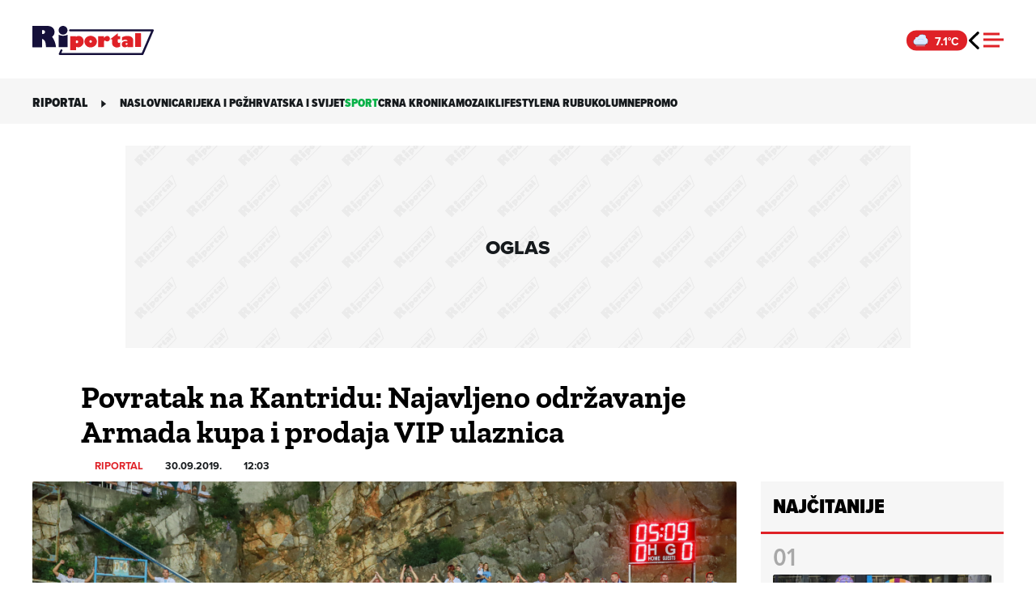

--- FILE ---
content_type: text/html; charset=UTF-8
request_url: https://riportal.net.hr/sport/povratak-na-kantridu-najavljeno-odrzavanje-armada-kupa-i-prodaja-vip-ulaznica/127504/
body_size: 15413
content:
<!DOCTYPE html>
<html lang="hr">

<head>
	<meta charset="UTF-8">
	<meta name="viewport" content="width=device-width, initial-scale=1">
	<meta name='robots' content='index, follow, max-image-preview:large, max-snippet:-1, max-video-preview:-1' />
	<link rel="preconnect" href="https://use.typekit.net" crossorigin />
	<link rel="preconnect" href="https://p.typekit.net" crossorigin />
	<link rel="preload" as="style" href="https://use.typekit.net/qgb7zwm.css" />
	<link rel="stylesheet" href="https://use.typekit.net/qgb7zwm.css" />
	<noscript>
		<link rel="stylesheet" href="https://use.typekit.net/qgb7zwm.css" />
	</noscript>
	
	<!-- This site is optimized with the Yoast SEO plugin v26.6 - https://yoast.com/wordpress/plugins/seo/ -->
	<title>Povratak na Kantridu: Najavljeno održavanje Armada kupa i prodaja VIP ulaznica | Riportal</title>
	<meta name="description" content="U sklopu Povratka na Kantridu ove će se godine održati i tradicionalni Armada kup Kup će se održati 12.10. u jutarnjim satima na pomoćnom igralištu na" />
	<link rel="canonical" href="https://riportal.net.hr/sport/povratak-na-kantridu-najavljeno-odrzavanje-armada-kupa-i-prodaja-vip-ulaznica/127504/" />
	<meta property="og:locale" content="hr_HR" />
	<meta property="og:type" content="article" />
	<meta property="og:title" content="Povratak na Kantridu: Najavljeno održavanje Armada kupa i prodaja VIP ulaznica | Riportal" />
	<meta property="og:description" content="U sklopu Povratka na Kantridu ove će se godine održati i tradicionalni Armada kup Kup će se održati 12.10. u jutarnjim satima na pomoćnom igralištu na" />
	<meta property="og:url" content="https://riportal.net.hr/sport/povratak-na-kantridu-najavljeno-odrzavanje-armada-kupa-i-prodaja-vip-ulaznica/127504/" />
	<meta property="og:site_name" content="Riportal" />
	<meta property="article:published_time" content="2019-09-30T11:03:09+00:00" />
	<meta property="article:modified_time" content="2019-09-30T12:02:13+00:00" />
	<meta property="og:image" content="https://d3khoh4ekfpdcq.cloudfront.net/wp-content/uploads/2019/09/Navijanje.jpg" />
	<meta property="og:image:width" content="2024" />
	<meta property="og:image:height" content="1349" />
	<meta property="og:image:type" content="image/jpeg" />
	<meta name="author" content="Riportal" />
	<meta name="twitter:card" content="summary_large_image" />
	<script type="application/ld+json" class="yoast-schema-graph">{"@context":"https://schema.org","@graph":[{"@type":"NewsArticle","@id":"https://riportal.net.hr/sport/povratak-na-kantridu-najavljeno-odrzavanje-armada-kupa-i-prodaja-vip-ulaznica/127504/#article","isPartOf":{"@id":"https://riportal.net.hr/sport/povratak-na-kantridu-najavljeno-odrzavanje-armada-kupa-i-prodaja-vip-ulaznica/127504/"},"author":{"name":"Riportal","@id":"https://riportal.net.hr/#/schema/person/e4f87d846c7f7f46f2e5c6efbcba590a"},"headline":"Povratak na Kantridu: Najavljeno održavanje Armada kupa i prodaja VIP ulaznica","datePublished":"2019-09-30T11:03:09+00:00","dateModified":"2019-09-30T12:02:13+00:00","mainEntityOfPage":{"@id":"https://riportal.net.hr/sport/povratak-na-kantridu-najavljeno-odrzavanje-armada-kupa-i-prodaja-vip-ulaznica/127504/"},"wordCount":110,"commentCount":0,"publisher":{"@id":"https://riportal.net.hr/#organization"},"image":{"@id":"https://riportal.net.hr/sport/povratak-na-kantridu-najavljeno-odrzavanje-armada-kupa-i-prodaja-vip-ulaznica/127504/#primaryimage"},"thumbnailUrl":"https://d3khoh4ekfpdcq.cloudfront.net/wp-content/uploads/2019/09/Navijanje.jpg","keywords":["Armada kup","povratak na kantridu","vip ulaznice"],"articleSection":["Sport"],"inLanguage":"hr","potentialAction":[{"@type":"CommentAction","name":"Comment","target":["https://riportal.net.hr/sport/povratak-na-kantridu-najavljeno-odrzavanje-armada-kupa-i-prodaja-vip-ulaznica/127504/#respond"]}]},{"@type":"WebPage","@id":"https://riportal.net.hr/sport/povratak-na-kantridu-najavljeno-odrzavanje-armada-kupa-i-prodaja-vip-ulaznica/127504/","url":"https://riportal.net.hr/sport/povratak-na-kantridu-najavljeno-odrzavanje-armada-kupa-i-prodaja-vip-ulaznica/127504/","name":"Povratak na Kantridu: Najavljeno održavanje Armada kupa i prodaja VIP ulaznica | Riportal","isPartOf":{"@id":"https://riportal.net.hr/#website"},"primaryImageOfPage":{"@id":"https://riportal.net.hr/sport/povratak-na-kantridu-najavljeno-odrzavanje-armada-kupa-i-prodaja-vip-ulaznica/127504/#primaryimage"},"image":{"@id":"https://riportal.net.hr/sport/povratak-na-kantridu-najavljeno-odrzavanje-armada-kupa-i-prodaja-vip-ulaznica/127504/#primaryimage"},"thumbnailUrl":"https://d3khoh4ekfpdcq.cloudfront.net/wp-content/uploads/2019/09/Navijanje.jpg","datePublished":"2019-09-30T11:03:09+00:00","dateModified":"2019-09-30T12:02:13+00:00","description":"U sklopu Povratka na Kantridu ove će se godine održati i tradicionalni Armada kup Kup će se održati 12.10. u jutarnjim satima na pomoćnom igralištu na","breadcrumb":{"@id":"https://riportal.net.hr/sport/povratak-na-kantridu-najavljeno-odrzavanje-armada-kupa-i-prodaja-vip-ulaznica/127504/#breadcrumb"},"inLanguage":"hr","potentialAction":[{"@type":"ReadAction","target":["https://riportal.net.hr/sport/povratak-na-kantridu-najavljeno-odrzavanje-armada-kupa-i-prodaja-vip-ulaznica/127504/"]}]},{"@type":"ImageObject","inLanguage":"hr","@id":"https://riportal.net.hr/sport/povratak-na-kantridu-najavljeno-odrzavanje-armada-kupa-i-prodaja-vip-ulaznica/127504/#primaryimage","url":"https://d3khoh4ekfpdcq.cloudfront.net/wp-content/uploads/2019/09/Navijanje.jpg","contentUrl":"https://d3khoh4ekfpdcq.cloudfront.net/wp-content/uploads/2019/09/Navijanje.jpg","width":2024,"height":1349},{"@type":"BreadcrumbList","@id":"https://riportal.net.hr/sport/povratak-na-kantridu-najavljeno-odrzavanje-armada-kupa-i-prodaja-vip-ulaznica/127504/#breadcrumb","itemListElement":[{"@type":"ListItem","position":1,"name":"Home","item":"https://riportal.net.hr/"},{"@type":"ListItem","position":2,"name":"Sport","item":"https://riportal.net.hr/kategorija/sport/"},{"@type":"ListItem","position":3,"name":"Povratak na Kantridu: Najavljeno održavanje Armada kupa i prodaja VIP ulaznica"}]},{"@type":"WebSite","@id":"https://riportal.net.hr/#website","url":"https://riportal.net.hr/","name":"Riportal","description":"Novosti iz Rijeke i okolice","publisher":{"@id":"https://riportal.net.hr/#organization"},"potentialAction":[{"@type":"SearchAction","target":{"@type":"EntryPoint","urlTemplate":"https://riportal.net.hr/?s={search_term_string}"},"query-input":{"@type":"PropertyValueSpecification","valueRequired":true,"valueName":"search_term_string"}}],"inLanguage":"hr"},{"@type":"Organization","@id":"https://riportal.net.hr/#organization","name":"Riportal","url":"https://riportal.net.hr/","logo":{"@type":"ImageObject","inLanguage":"hr","@id":"https://riportal.net.hr/#/schema/logo/image/","url":"https://d3khoh4ekfpdcq.cloudfront.net/wp-content/uploads/2022/05/riportal_logo.jpg","contentUrl":"https://d3khoh4ekfpdcq.cloudfront.net/wp-content/uploads/2022/05/riportal_logo.jpg","width":900,"height":900,"caption":"Riportal"},"image":{"@id":"https://riportal.net.hr/#/schema/logo/image/"}},{"@type":"Person","@id":"https://riportal.net.hr/#/schema/person/e4f87d846c7f7f46f2e5c6efbcba590a","name":"Riportal","image":{"@type":"ImageObject","inLanguage":"hr","@id":"https://riportal.net.hr/#/schema/person/image/","url":"https://secure.gravatar.com/avatar/6e10ea73ebccec9e9103498c3e4a66d138224e03b38b002e4288fd3f535b3bf2?s=96&d=mm&r=g","contentUrl":"https://secure.gravatar.com/avatar/6e10ea73ebccec9e9103498c3e4a66d138224e03b38b002e4288fd3f535b3bf2?s=96&d=mm&r=g","caption":"Riportal"},"url":"https://riportal.net.hr/autor/riportal/"}]}</script>
	<!-- / Yoast SEO plugin. -->


<link rel='dns-prefetch' href='//s-eu-1.pushpushgo.com' />
<link rel='dns-prefetch' href='//securepubads.g.doubleclick.net' />
<link rel="alternate" type="application/rss+xml" title="Riportal &raquo; Kanal" href="https://riportal.net.hr/feed/" />
<link rel="alternate" title="oEmbed (JSON)" type="application/json+oembed" href="https://riportal.net.hr/wp-json/oembed/1.0/embed?url=https%3A%2F%2Friportal.net.hr%2Fsport%2Fpovratak-na-kantridu-najavljeno-odrzavanje-armada-kupa-i-prodaja-vip-ulaznica%2F127504%2F" />
<link rel="alternate" title="oEmbed (XML)" type="text/xml+oembed" href="https://riportal.net.hr/wp-json/oembed/1.0/embed?url=https%3A%2F%2Friportal.net.hr%2Fsport%2Fpovratak-na-kantridu-najavljeno-odrzavanje-armada-kupa-i-prodaja-vip-ulaznica%2F127504%2F&#038;format=xml" />
<style id='wp-img-auto-sizes-contain-inline-css'>
img:is([sizes=auto i],[sizes^="auto," i]){contain-intrinsic-size:3000px 1500px}
/*# sourceURL=wp-img-auto-sizes-contain-inline-css */
</style>
<style id='wp-block-library-inline-css'>
:root{--wp-block-synced-color:#7a00df;--wp-block-synced-color--rgb:122,0,223;--wp-bound-block-color:var(--wp-block-synced-color);--wp-editor-canvas-background:#ddd;--wp-admin-theme-color:#007cba;--wp-admin-theme-color--rgb:0,124,186;--wp-admin-theme-color-darker-10:#006ba1;--wp-admin-theme-color-darker-10--rgb:0,107,160.5;--wp-admin-theme-color-darker-20:#005a87;--wp-admin-theme-color-darker-20--rgb:0,90,135;--wp-admin-border-width-focus:2px}@media (min-resolution:192dpi){:root{--wp-admin-border-width-focus:1.5px}}.wp-element-button{cursor:pointer}:root .has-very-light-gray-background-color{background-color:#eee}:root .has-very-dark-gray-background-color{background-color:#313131}:root .has-very-light-gray-color{color:#eee}:root .has-very-dark-gray-color{color:#313131}:root .has-vivid-green-cyan-to-vivid-cyan-blue-gradient-background{background:linear-gradient(135deg,#00d084,#0693e3)}:root .has-purple-crush-gradient-background{background:linear-gradient(135deg,#34e2e4,#4721fb 50%,#ab1dfe)}:root .has-hazy-dawn-gradient-background{background:linear-gradient(135deg,#faaca8,#dad0ec)}:root .has-subdued-olive-gradient-background{background:linear-gradient(135deg,#fafae1,#67a671)}:root .has-atomic-cream-gradient-background{background:linear-gradient(135deg,#fdd79a,#004a59)}:root .has-nightshade-gradient-background{background:linear-gradient(135deg,#330968,#31cdcf)}:root .has-midnight-gradient-background{background:linear-gradient(135deg,#020381,#2874fc)}:root{--wp--preset--font-size--normal:16px;--wp--preset--font-size--huge:42px}.has-regular-font-size{font-size:1em}.has-larger-font-size{font-size:2.625em}.has-normal-font-size{font-size:var(--wp--preset--font-size--normal)}.has-huge-font-size{font-size:var(--wp--preset--font-size--huge)}.has-text-align-center{text-align:center}.has-text-align-left{text-align:left}.has-text-align-right{text-align:right}.has-fit-text{white-space:nowrap!important}#end-resizable-editor-section{display:none}.aligncenter{clear:both}.items-justified-left{justify-content:flex-start}.items-justified-center{justify-content:center}.items-justified-right{justify-content:flex-end}.items-justified-space-between{justify-content:space-between}.screen-reader-text{border:0;clip-path:inset(50%);height:1px;margin:-1px;overflow:hidden;padding:0;position:absolute;width:1px;word-wrap:normal!important}.screen-reader-text:focus{background-color:#ddd;clip-path:none;color:#444;display:block;font-size:1em;height:auto;left:5px;line-height:normal;padding:15px 23px 14px;text-decoration:none;top:5px;width:auto;z-index:100000}html :where(.has-border-color){border-style:solid}html :where([style*=border-top-color]){border-top-style:solid}html :where([style*=border-right-color]){border-right-style:solid}html :where([style*=border-bottom-color]){border-bottom-style:solid}html :where([style*=border-left-color]){border-left-style:solid}html :where([style*=border-width]){border-style:solid}html :where([style*=border-top-width]){border-top-style:solid}html :where([style*=border-right-width]){border-right-style:solid}html :where([style*=border-bottom-width]){border-bottom-style:solid}html :where([style*=border-left-width]){border-left-style:solid}html :where(img[class*=wp-image-]){height:auto;max-width:100%}:where(figure){margin:0 0 1em}html :where(.is-position-sticky){--wp-admin--admin-bar--position-offset:var(--wp-admin--admin-bar--height,0px)}@media screen and (max-width:600px){html :where(.is-position-sticky){--wp-admin--admin-bar--position-offset:0px}}

/*# sourceURL=wp-block-library-inline-css */
</style>
<link rel="stylesheet" href="https://d3khoh4ekfpdcq.cloudfront.net/wp-content/cache/minify/a84ae.css?x14366" media="all" />

<script src="https://d3khoh4ekfpdcq.cloudfront.net/wp-content/cache/minify/0f2c5.js?x14366"></script>

<script charset="UTF-8" async src="https://s-eu-1.pushpushgo.com/js/6718f4114ed53fc42997a58d.js"></script>
<script async src="https://securepubads.g.doubleclick.net/tag/js/gpt.js" id="gpt-js"></script>
<script src="https://d3khoh4ekfpdcq.cloudfront.net/wp-content/cache/minify/56cdc.js?x14366"></script>

<script src="https://d3khoh4ekfpdcq.cloudfront.net/wp-content/themes/ri-portal/js/weather-widget.js?x14366&amp;ver=1758684061" id="weather-widget-js"></script>
<link rel="https://api.w.org/" href="https://riportal.net.hr/wp-json/" /><link rel="alternate" title="JSON" type="application/json" href="https://riportal.net.hr/wp-json/wp/v2/posts/127504" /><link rel='shortlink' href='https://riportal.net.hr/?p=127504' />
<link rel="preload" importance="high" href="https://d3khoh4ekfpdcq.cloudfront.net/wp-content/uploads/2019/09/Navijanje.jpg" as="image" type="image/jpeg" />
        <script>
            (function(u, p, s, c, r) {
                u[r] = u[r] || function(p) {
                    (u[r].q = u[r].q || []).push(p)
                }, u[r].ls = 1 * new Date();
                var a = p.createElement(s),
                    m = p.getElementsByTagName(s)[0];
                a.defer = true;
                a.src = c;
                m.parentNode.insertBefore(a, m)
            })(window, document, 'script', '//files.upscore.com/async/upScore.js', 'upScore');
    
            var upscore_data = {"config":{"domain":"riportal.net.hr","article":".article-content","track_positions":false},"data":{"section":"Sport","object_id":127504,"pubdate":"2019-09-30T12:03:09+0200","author":"Riportal","object_type":"article","custom_source":"","custom_sponsored":"","custom_app":0}};
            upScore(upscore_data);
        </script>
         <!-- Ad Manager --> <script> window.googletag = window.googletag || { cmd: [] }; const inarticleQueue = new Map(); const adObserver = new MutationObserver(() => { for (const [adId, config] of inarticleQueue.entries()) { const el = document.getElementById(adId); if (el) { clearTimeout(config.timeoutId); inarticleQueue.delete(adId); config.callback(); } } if (inarticleQueue.size === 0) { adObserver.disconnect(); } }); function observeForAdDiv(adId, callback, timeoutMs = 5000) { if (document.getElementById(adId)) { callback(); return; } if (inarticleQueue.has(adId)) return; const timeoutId = setTimeout(() => { inarticleQueue.delete(adId); console.warn(`Ad div ${adId} not found within timeout`); if (inarticleQueue.size === 0) { adObserver.disconnect(); } }, timeoutMs); inarticleQueue.set(adId, { callback, timeoutId }); if (document.body && inarticleQueue.size === 1) { adObserver.observe(document.body, { childList: true, subtree: true }); } else if (!document.body) { document.addEventListener('DOMContentLoaded', () => { adObserver.observe(document.body, { childList: true, subtree: true }); }); } } googletag.cmd.push(function () { googletag.pubads().collapseEmptyDivs(); interstitialSlot = googletag.defineOutOfPageSlot('/21783803/ri_interstitial', googletag.enums.OutOfPageFormat.INTERSTITIAL); googletag.defineOutOfPageSlot('/21783803/ri_homepage_floater_desktop', "div-gpt-ad-1673031155313-0").addService(googletag.pubads()); anchorSlot = googletag.defineOutOfPageSlot('/21783803/riportal_anchor_desktop', googletag.enums.OutOfPageFormat.BOTTOM_ANCHOR); googletag.defineSlot('/21783803/ri_billboard_article_desktop_top', [[970, 250], [1024, 250]], "div-gpt-ad-1645699296135-0").setCollapseEmptyDiv(true).addService(googletag.pubads()); googletag.defineSlot('/21783803/ri_billboard_article_desktop_top_2', [[970, 250], [1024, 250]], "div-gpt-ad-1747913187630-0").setCollapseEmptyDiv(true).addService(googletag.pubads()); observeForAdDiv("div-gpt-ad-1645699840032-0", function() { const slot = googletag.defineSlot('/21783803/ri_inarticle_desktop_1', [[336, 280],[700, 250], [580, 400], [660, 350], [670, 350], [300, 250], [670, 300]], "div-gpt-ad-1645699840032-0"); slot.setCollapseEmptyDiv(true).addService(googletag.pubads()); }); observeForAdDiv("div-gpt-ad-1645699903930-0", function() { const slot = googletag.defineSlot('/21783803/ri_inarticle_desktop_2', [[670, 300], [670, 350], [336, 280], [580, 400], [300, 250], [660, 350]], "div-gpt-ad-1645699903930-0"); slot.setCollapseEmptyDiv(true).addService(googletag.pubads()); }); observeForAdDiv("div-gpt-ad-1645699951870-0", function() { const slot = googletag.defineSlot('/21783803/ri_inarticle_desktop_3', [[336, 280], [580, 400], [660, 350], [670, 350], [300, 250], [670, 300]], "div-gpt-ad-1645699951870-0"); slot.setCollapseEmptyDiv(true).addService(googletag.pubads()); }); observeForAdDiv("div-gpt-ad-1645699951871-0", function() { const slot = googletag.defineSlot('/21783803/ri_inarticle_desktop_4', [[336, 280], [580, 400], [660, 350], [670, 350], [300, 250], [670, 300]], "div-gpt-ad-1645699951871-0"); slot.setCollapseEmptyDiv(true).addService(googletag.pubads()); }); googletag.defineSlot('/21783803/ri_halfpage_article_desktop_1', [[300, 250], [300, 600]], "div-gpt-ad-1646043834542-0").setCollapseEmptyDiv(true).addService(googletag.pubads()); googletag.defineSlot('/21783803/ri_halfpage_article_desktop_2', [[300, 600], [300, 250]], "div-gpt-ad-1646043881836-0").setCollapseEmptyDiv(true).addService(googletag.pubads()); googletag.defineSlot('/21783803/riportal_inphoto_desktop', [[320, 50], [300, 170], [320, 100], [300, 50], [300, 100]], "1698239990345-0").setCollapseEmptyDiv(true).addService(googletag.pubads()); if (typeof anchorSlot !== 'undefined' && anchorSlot) { anchorSlot.addService(googletag.pubads()); } if (typeof interstitialSlot !== 'undefined' && interstitialSlot) { interstitialSlot.addService(googletag.pubads()); } googletag.pubads().enableSingleRequest(); googletag.enableServices(); }); </script> <!-- End Ad Manager --> <meta name="theme-color" content="#df2127"><link rel="apple-touch-icon" sizes="180x180" href="https://d3khoh4ekfpdcq.cloudfront.net/wp-content/themes/ri-portal/favicon/apple-touch-icon.png?v=3" /><link rel="icon" type="image/png" sizes="16x16" href="https://d3khoh4ekfpdcq.cloudfront.net/wp-content/themes/ri-portal/favicon/favicon-16x16.png?v=3" /><link rel="icon" type="image/png" sizes="32x32" href="https://d3khoh4ekfpdcq.cloudfront.net/wp-content/themes/ri-portal/favicon/favicon-32x32.png?v=3" /><link rel="manifest" href="https://riportal.net.hr/site.webmanifest" /><link rel="icon" type="image/x-icon" href="https://d3khoh4ekfpdcq.cloudfront.net/wp-content/themes/ri-portal/favicon/favicon.ico?v=2"><link rel="shortcut icon" href="https://d3khoh4ekfpdcq.cloudfront.net/wp-content/themes/ri-portal/favicon/favicon.ico?v=2"><link rel="icon" href="https://d3khoh4ekfpdcq.cloudfront.net/wp-content/uploads/2023/02/cropped-android-chrome-512x512-1-32x32.png" sizes="32x32" />
<link rel="icon" href="https://d3khoh4ekfpdcq.cloudfront.net/wp-content/uploads/2023/02/cropped-android-chrome-512x512-1-192x192.png" sizes="192x192" />
<link rel="apple-touch-icon" href="https://d3khoh4ekfpdcq.cloudfront.net/wp-content/uploads/2023/02/cropped-android-chrome-512x512-1-180x180.png" />
<meta name="msapplication-TileImage" content="https://d3khoh4ekfpdcq.cloudfront.net/wp-content/uploads/2023/02/cropped-android-chrome-512x512-1-270x270.png" />
</head>

<body class="wp-singular post-template-default single single-post postid-127504 single-format-standard wp-theme-ri-portal post-povratak-na-kantridu-najavljeno-odrzavanje-armada-kupa-i-prodaja-vip-ulaznica sport">
	        <!-- Google Tag Manager (noscript) -->
        <noscript><iframe src="https://www.googletagmanager.com/ns.html?id=GTM-5R94LVV" height="0" width="0" style="display:none;visibility:hidden"></iframe></noscript>
        <!-- End Google Tag Manager (noscript) -->
            <div id="fb-root"></div>
        <script async defer crossorigin="anonymous" src="https://connect.facebook.net/hr_HR/sdk.js#xfbml=1&version=v15.0&appId=1660910834249225&autoLogAppEvents=1" nonce="HFRYH9QF"></script>
            <!--    {{Riportal dotmetrics}}   -->
<script type="text/javascript" data-vendor="dotmetrics-tde3FmPf">
/* <![CDATA[ */
(function() {
  window.dm=window.dm||{AjaxData:[]};
  window.dm.AjaxEvent=function(et,d,ssid,ad){
    dm.AjaxData.push({et:et,d:d,ssid:ssid,ad:ad});
    if(typeof window.DotMetricsObj != 'undefined') {DotMetricsObj.onAjaxDataUpdate();}
  };
  var d=document,
  h=d.getElementsByTagName('head')[0],
  s=d.createElement('script');
  s.type='text/javascript';
  s.async=true;
  s.src='https://script.dotmetrics.net/door.js?id=15862';
  h.appendChild(s);
}());
/* ]]> */
</script>
	<a class="skip-link screen-reader-text" href="#content">Skip to content</a>
	<header id="page-header">
		<div class="header-wrapper ">
			<div class="reading-meter"><div class="progress"><div class="progress-bar" id="ribar"></div></div>  </div>
			<div class="header-container">
			<div class="header-center">
				<a class="riportal-logo" aria-label="Riportal" href="https://riportal.net.hr/"></a>
			</div>
			<div class="header-right">
				<div class="weather-widget">
  <div class="weather-icon"></div>
  <span class="weather-temp"></span>
</div>
			<a class="previous-page" href="javascript:history.go(-1)"></a>				<div class="mobile-nav-button">
					<div class="mobile-nav-button__line"></div>
					<div class="mobile-nav-button__line"></div>
					<div class="mobile-nav-button__line"></div>
				</div>
			</div>
		</div>
	</div>
	<nav class="hamburger-menu">
	<div class="hamburger-menu-container">
		<div class="menu-navigation">
			<ul id="menu-main-menu" class="menu list--a level-1"><li id="menu-item-296711" class="menu-item menu-item-type-post_type menu-item-object-page menu-item-home menu-item-296711"><a href="https://riportal.net.hr/">Naslovnica</a></li>
<li id="menu-item-307406" class="rijeka menu-item menu-item-type-post_type menu-item-object-page menu-item-has-children menu-item-307406"><a href="https://riportal.net.hr/rijeka/">Rijeka i PGŽ</a>
<ul class="sub-menu">
	<li id="menu-item-369874" class="menu-item menu-item-type-custom menu-item-object-custom menu-item-369874"><a href="https://riportal.net.hr/rijeka/grad-rijeka/">Grad Rijeka</a></li>
	<li id="menu-item-369882" class="menu-item menu-item-type-custom menu-item-object-custom menu-item-369882"><a href="https://riportal.net.hr/rijeka/cavle/">Čavle</a></li>
	<li id="menu-item-369891" class="menu-item menu-item-type-custom menu-item-object-custom menu-item-369891"><a href="https://riportal.net.hr/rijeka/opatija/">Opatija</a></li>
	<li id="menu-item-369909" class="menu-item menu-item-type-custom menu-item-object-custom menu-item-369909"><a href="https://riportal.net.hr/rijeka/kastav/">Kastav</a></li>
	<li id="menu-item-369910" class="menu-item menu-item-type-custom menu-item-object-custom menu-item-369910"><a href="https://riportal.net.hr/rijeka/matulji/">Matulji</a></li>
	<li id="menu-item-369917" class="menu-item menu-item-type-custom menu-item-object-custom menu-item-369917"><a href="https://riportal.net.hr/rijeka/kostrena/">Kostrena</a></li>
	<li id="menu-item-369921" class="menu-item menu-item-type-custom menu-item-object-custom menu-item-369921"><a href="https://riportal.net.hr/rijeka/viskovo/">Viškovo</a></li>
	<li id="menu-item-443697" class="menu-item menu-item-type-post_type menu-item-object-page menu-item-443697"><a href="https://riportal.net.hr/rijeka/primorsko-goranska-zupanija/">Primorsko-goranska županija</a></li>
	<li id="menu-item-443781" class="menu-item menu-item-type-post_type menu-item-object-page menu-item-443781"><a href="https://riportal.net.hr/rijeka/grad-krk/">Grad Krk</a></li>
</ul>
</li>
<li id="menu-item-297578" class="menu-item menu-item-type-post_type menu-item-object-page menu-item-297578"><a href="https://riportal.net.hr/vijesti/">Hrvatska i svijet</a></li>
<li id="menu-item-307401" class="sport menu-item menu-item-type-post_type menu-item-object-page menu-item-307401 active"><a href="https://riportal.net.hr/sport/">Sport</a></li>
<li id="menu-item-307393" class="menu-item menu-item-type-post_type menu-item-object-page menu-item-307393"><a href="https://riportal.net.hr/crna-kronika/">Crna kronika</a></li>
<li id="menu-item-307420" class="menu-item menu-item-type-post_type menu-item-object-page menu-item-307420"><a href="https://riportal.net.hr/mozaik/">Mozaik</a></li>
<li id="menu-item-307426" class="lifestyle menu-item menu-item-type-post_type menu-item-object-page menu-item-has-children menu-item-307426"><a href="https://riportal.net.hr/lifestyle/">Lifestyle</a>
<ul class="sub-menu">
	<li id="menu-item-1707" class="menu-item menu-item-type-taxonomy menu-item-object-category menu-item-1707"><a href="https://riportal.net.hr/kategorija/fitcorner/">Fitness kutak</a></li>
	<li id="menu-item-1724" class="menu-item menu-item-type-taxonomy menu-item-object-category menu-item-1724"><a href="https://riportal.net.hr/kategorija/lifestyle/gastro/">Gastro</a></li>
	<li id="menu-item-1726" class="menu-item menu-item-type-taxonomy menu-item-object-category menu-item-1726"><a href="https://riportal.net.hr/kategorija/lifestyle/zdravlje/">Zdravlje</a></li>
	<li id="menu-item-1725" class="menu-item menu-item-type-taxonomy menu-item-object-category menu-item-1725"><a href="https://riportal.net.hr/kategorija/lifestyle/savjeti/">Savjeti</a></li>
</ul>
</li>
<li id="menu-item-307435" class="menu-item menu-item-type-post_type menu-item-object-page menu-item-307435"><a href="https://riportal.net.hr/na-rubu/">Na rubu</a></li>
<li id="menu-item-395764" class="menu-item menu-item-type-post_type menu-item-object-page menu-item-395764"><a href="https://riportal.net.hr/kolumne/">Kolumne</a></li>
<li id="menu-item-492331" class="menu-item menu-item-type-taxonomy menu-item-object-category menu-item-492331"><a href="https://riportal.net.hr/kategorija/promo/">Promo</a></li>
</ul>			<div class="social-network"><span class="facebook"><a href="https://www.facebook.com/riportal.hr/"></a></span><span class="instagram"><a href="https://www.instagram.com/riportal_hr/"></a></span></div>
			<ul id="menu-service-menu" class="menu list--b level-2"><li id="menu-item-479911" class="menu-item menu-item-type-custom menu-item-object-custom menu-item-479911"><a href="https://net.hr/info/politika-kolacica">Kolačići</a></li>
<li id="menu-item-436472" class="menu-item menu-item-type-custom menu-item-object-custom menu-item-436472"><a href="javascript:Didomi.preferences.show();">Postavke kolačića</a></li>
<li id="menu-item-523306" class="menu-item menu-item-type-custom menu-item-object-custom menu-item-523306"><a href="https://net.hr/info/pravila-privatnosti-f1703b3d-5365-11f0-be08-9600040c8f8e">Pravila privatnosti</a></li>
<li id="menu-item-286622" class="menu-item menu-item-type-post_type menu-item-object-page menu-item-286622"><a href="https://riportal.net.hr/servisne-informacije/">Servisne informacije</a></li>
<li id="menu-item-286618" class="menu-item menu-item-type-post_type menu-item-object-page menu-item-286618"><a href="https://riportal.net.hr/uvjeti-koristenja/">Uvjeti korištenja</a></li>
<li id="menu-item-286604" class="menu-item menu-item-type-post_type menu-item-object-page menu-item-286604"><a href="https://riportal.net.hr/posalji-vijest/">Pošalji vijest</a></li>
<li id="menu-item-429933" class="menu-item menu-item-type-post_type menu-item-object-page menu-item-429933"><a href="https://riportal.net.hr/impressum/">Kontakt</a></li>
</ul>			<div class="search-menu"><form method="get" id="search-form-696c9a0211728" class="search-form" action="https://riportal.net.hr/">
<span class="search-loading"></span>
    <input type="text" value="" class="search-input" name="s" placeholder="Upišite traženu riječ" autocomplete="on" />
    <button type="submit" class="btn btn-primary">Traži</button>
</form></div>
		</div>
	</div>
</nav>	<div class="search-wrapper">
    <div class="search-container" class="search-window">
        <form method="get" id="search-form-696c9a0211745" class="search-form" action="https://riportal.net.hr/">
<span class="search-loading"></span>
    <input type="text" value="" class="search-input" name="s" placeholder="Upišite traženu riječ" autocomplete="on" />
    <button type="submit" class="btn btn-primary">Traži</button>
</form>    </div>
</div></header>
	<div class="submmenu-wrapper">
		<div class="submenu-container">
			<div class="submenu-left"><div class="page-title">RIportal</div></div>
			<div class="submenu-right">
				<div class="right-nav"><svg width="10" height="10" xmlns="http://www.w3.org/2000/svg" viewBox="0 0 7.5 12.1" style="enable-background:new 0 0 7.5 12.1" xml:space="preserve">
						<path d="M7.5 6.5.4 12.1V.8l7.1 5.7z" />
					</svg></div>
				<ul id="menu-main-menu-1" class="menu list--c"><li class="menu-item menu-item-type-post_type menu-item-object-page menu-item-home menu-item-296711"><a href="https://riportal.net.hr/">Naslovnica</a></li>
<li class="rijeka menu-item menu-item-type-post_type menu-item-object-page menu-item-307406"><a href="https://riportal.net.hr/rijeka/">Rijeka i PGŽ</a></li>
<li class="menu-item menu-item-type-post_type menu-item-object-page menu-item-297578"><a href="https://riportal.net.hr/vijesti/">Hrvatska i svijet</a></li>
<li class="sport menu-item menu-item-type-post_type menu-item-object-page menu-item-307401 active"><a href="https://riportal.net.hr/sport/">Sport</a></li>
<li class="menu-item menu-item-type-post_type menu-item-object-page menu-item-307393"><a href="https://riportal.net.hr/crna-kronika/">Crna kronika</a></li>
<li class="menu-item menu-item-type-post_type menu-item-object-page menu-item-307420"><a href="https://riportal.net.hr/mozaik/">Mozaik</a></li>
<li class="lifestyle menu-item menu-item-type-post_type menu-item-object-page menu-item-307426"><a href="https://riportal.net.hr/lifestyle/">Lifestyle</a></li>
<li class="menu-item menu-item-type-post_type menu-item-object-page menu-item-307435"><a href="https://riportal.net.hr/na-rubu/">Na rubu</a></li>
<li class="menu-item menu-item-type-post_type menu-item-object-page menu-item-395764"><a href="https://riportal.net.hr/kolumne/">Kolumne</a></li>
<li class="menu-item menu-item-type-taxonomy menu-item-object-category menu-item-492331"><a href="https://riportal.net.hr/kategorija/promo/">Promo</a></li>
</ul>			</div>
		</div>
	</div>
    <main>
        <section class="layout withmenu">

                        		<section class="container banner-widget ">
			
    <div class="responsive-ad-container-a662bd8823d93dbaaad2b1f1f71a30c5 desktop-unit">
        <div id="div-gpt-ad-1645699296135-0" class="div-gpt">
                <script>
                googletag.cmd.push(function() {
                    googletag.display('div-gpt-ad-1645699296135-0');
                });
            </script>
        </div>
        <div class="fallback-wrapper">
            <div class="placeholder_container"><div class="posalji-pricu-teaser"><div class="posalji-pricu-teaser--title"><span>Oglas</span></div></div></div>        </div>
    </div>
		</section>
		                    <div class="article-title-container">
                    
                                            <h1>Povratak na Kantridu: Najavljeno održavanje Armada kupa i prodaja VIP ulaznica</h1>
                    
                    <div class="article-meta">
    <div class="editor"><span><svg xmlns="http://www.w3.org/2000/svg" xml:space="preserve" style="enable-background:new 0 0 640 512" viewBox="0 0 640 512"><path d="M224 256c70.7 0 128-57.3 128-128S294.7 0 224 0 96 57.3 96 128s57.3 128 128 128zm-45.7 48C79.8 304 0 383.8 0 482.3 0 498.7 13.3 512 29.7 512h293.1c-3.1-8.8-3.7-18.4-1.4-27.8l15-60.1c2.8-11.3 8.6-21.5 16.8-29.7l40.3-40.3c-32.1-31-75.7-50.1-123.9-50.1h-91.3zm435.5-68.3c-15.6-15.6-40.9-15.6-56.6 0l-29.4 29.4 71 71 29.4-29.4c15.6-15.6 15.6-40.9 0-56.6l-14.4-14.4zM375.9 417c-4.1 4.1-7 9.2-8.4 14.9l-15 60.1c-1.4 5.5.2 11.2 4.2 15.2s9.7 5.6 15.2 4.2l60.1-15c5.6-1.4 10.8-4.3 14.9-8.4l129.2-129.3-71-71L375.9 417z" class="meta-icon"/></svg></span><a href="https://riportal.net.hr/autor/riportal/" title="Objave od: Riportal" rel="author">Riportal</a></div>
    <div class="column-date"><span><svg xmlns="http://www.w3.org/2000/svg" xml:space="preserve" style="enable-background:new 0 0 448 512" viewBox="0 0 448 512"><path d="M96 32v32H48C21.5 64 0 85.5 0 112v48h448v-48c0-26.5-21.5-48-48-48h-48V32c0-17.7-14.3-32-32-32s-32 14.3-32 32v32H160V32c0-17.7-14.3-32-32-32S96 14.3 96 32zm352 160H0v272c0 26.5 21.5 48 48 48h352c26.5 0 48-21.5 48-48V192z" class="meta-icon"/></svg></span>30.09.2019.</div>
    <div class="column-time"><span><svg xmlns="http://www.w3.org/2000/svg" xml:space="preserve" style="enable-background:new 0 0 512 512" viewBox="0 0 512 512"><path d="M256 512C114.6 512 0 397.4 0 256S114.6 0 256 0s256 114.6 256 256-114.6 256-256 256zm-24-392v136c0 8 4 15.5 10.7 20l96 64c11 7.4 25.9 4.4 33.3-6.7s4.4-25.9-6.7-33.3L280 243.2V120c0-13.3-10.7-24-24-24s-24 10.7-24 24z" class="meta-icon"/></svg></span>12:03</div>
    </div>                </div>
            
            <div class="article">
                <div class="article-content">
                    <div class="media-container">
                                                        <div class="image-holder">
                                    <div class="featured">
                                        <div class="responsive-ad-container-inphoto" id="ad-container">
  <button class="close-ad-btn" aria-label="Zatvori oglas">&times;</button>

  <div id="1698239990345-0">
      <script>
      googletag.cmd.push(function () {
        googletag.display('1698239990345-0');
      });
    </script>
  </div>
</div>

<script>
  const container = document.getElementById('ad-container');
  const adSlot = document.getElementById('1698239990345-0');
  const closeBtn = container.querySelector('.close-ad-btn');

  closeBtn.addEventListener('click', () => {
    container.style.display = 'none';
  });

  const interval = setInterval(() => {
    const iframe = adSlot.querySelector('iframe');

    if (iframe) {
      closeBtn.style.display = 'block';
      clearInterval(interval);
    }
  }, 200);

  setTimeout(() => {
    clearInterval(interval);
  }, 10000);
</script>                                        <picture><source media="(max-width: 1023px)" srcset="https://d3khoh4ekfpdcq.cloudfront.net/wp-content/uploads/2019/09/Navijanje.jpg" type="image/jpeg"><source media="(min-width: 1024px)" srcset="https://d3khoh4ekfpdcq.cloudfront.net/wp-content/uploads/2019/09/Navijanje.jpg" type="image/jpeg"><img src="https://d3khoh4ekfpdcq.cloudfront.net/wp-content/uploads/2019/09/Navijanje.jpg" alt="© Ivor Mažar" title="© Ivor Mažar" width="1044" height="696" loading="eager" decoding="async" data-fallback="https://d3khoh4ekfpdcq.cloudfront.net/wp-content/themes/ri-portal/images/default-image-placeholder.jpg"></picture>                                    </div>
                                                                    </div>
                                                </div>

                    <div class="share-container">
<div class="share-buttons">
<div class="facebook"><a href="https://www.facebook.com/sharer.php?u=https%3A%2F%2Friportal.net.hr%2Fsport%2Fpovratak-na-kantridu-najavljeno-odrzavanje-armada-kupa-i-prodaja-vip-ulaznica%2F127504%2F" onclick="window.open(this.href,'Facebook','width=600,height=300,left='+(screen.availWidth/2-300)+',top='+(screen.availHeight/2-150)+'');return false;" aria-label="Podijeli na Facebook" rel="noopener"></a></div>
  <div class="twitter"><a target="_blank" rel="noopener" href="https://twitter.com/intent/tweet?text=Trenutno%20%C4%8Ditam%20Povratak%20na%20Kantridu%3A%20Najavljeno%20odr%C5%BEavanje%20Armada%20kupa%20i%20prodaja%20VIP%20ulaznica&#038;url=https%3A%2F%2Friportal.net.hr%2Fsport%2Fpovratak-na-kantridu-najavljeno-odrzavanje-armada-kupa-i-prodaja-vip-ulaznica%2F127504%2F" title="Podijeli na X"></a></div>
  <div class="viber"><a href="viber://forward?text=Povratak%20na%20Kantridu%3A%20Najavljeno%20odr%C5%BEavanje%20Armada%20kupa%20i%20prodaja%20VIP%20ulaznica%20-%20https%3A%2F%2Friportal.net.hr%2Fsport%2Fpovratak-na-kantridu-najavljeno-odrzavanje-armada-kupa-i-prodaja-vip-ulaznica%2F127504%2F" aria-label="Viber"></a></div>
  <div class="whatsapp"><a href="whatsapp://send?text=Povratak%20na%20Kantridu%3A%20Najavljeno%20odr%C5%BEavanje%20Armada%20kupa%20i%20prodaja%20VIP%20ulaznica%20-%20https%3A%2F%2Friportal.net.hr%2Fsport%2Fpovratak-na-kantridu-najavljeno-odrzavanje-armada-kupa-i-prodaja-vip-ulaznica%2F127504%2F" data-action="share/whatsapp/share" aria-label="Whatsapp"></a></div>
  <div class="toemail"><a href="mailto:?subject=Pogledaj%20ovo%21%20Riportal&#038;body=Povratak%20na%20Kantridu%3A%20Najavljeno%20odr%C5%BEavanje%20Armada%20kupa%20i%20prodaja%20VIP%20ulaznica%0D%0Ahttps%3A%2F%2Friportal.net.hr%2Fsport%2Fpovratak-na-kantridu-najavljeno-odrzavanje-armada-kupa-i-prodaja-vip-ulaznica%2F127504%2F" title="Pošalji prijatelju" aria-label="Email"></a></div>
  <div class="copy-url"><a href="#" title="Kopiraj link" aria-label="Kopiraj link" role="button">Kopiraj link</a><span class="notification-bubble">Link je kopiran!</span></div>
</div></div>
                    <div class="content-entry">
                        <p><em><strong>U sklopu Povratka na Kantridu ove će se godine održati i tradicionalni Armada kup</strong></em></p>
<p>Kup će se održati 12.10. u jutarnjim satima na pomoćnom igralištu na Kantridi.</p>
<p>Nakon rasprodanih D i F tribina u prodaju su puštene i ulaznice za Vip lože po cijeni od 400 kn, a uz ulaznicu, osiguran je i parking uz stadion, navijačka majica te catering.</p>
<p>Prihod od prodaje Vip ulaznica namijenjen je za humanitarne svrhe i to Društvu za dječju kirurgiju Kantrida.</p>
<p>Ulaznice je moguće kupiti putem sustava <strong>mojekarte.hr</strong> i u <strong>Dallas music shop</strong>u.</p>
                            <div class="post-tags">                                <div><a href="https://riportal.net.hr/tag/armada-kup/">Armada kup</a></div>
                                                            <div><a href="https://riportal.net.hr/tag/povratak-na-kantridu/">povratak na kantridu</a></div>
                                                            <div><a href="https://riportal.net.hr/tag/vip-ulaznice/">vip ulaznice</a></div>
                            </div>
                        
                        <div class="share-meta-container"><div class="article-meta">
    <div class="editor"><span><svg xmlns="http://www.w3.org/2000/svg" xml:space="preserve" style="enable-background:new 0 0 640 512" viewBox="0 0 640 512"><path d="M224 256c70.7 0 128-57.3 128-128S294.7 0 224 0 96 57.3 96 128s57.3 128 128 128zm-45.7 48C79.8 304 0 383.8 0 482.3 0 498.7 13.3 512 29.7 512h293.1c-3.1-8.8-3.7-18.4-1.4-27.8l15-60.1c2.8-11.3 8.6-21.5 16.8-29.7l40.3-40.3c-32.1-31-75.7-50.1-123.9-50.1h-91.3zm435.5-68.3c-15.6-15.6-40.9-15.6-56.6 0l-29.4 29.4 71 71 29.4-29.4c15.6-15.6 15.6-40.9 0-56.6l-14.4-14.4zM375.9 417c-4.1 4.1-7 9.2-8.4 14.9l-15 60.1c-1.4 5.5.2 11.2 4.2 15.2s9.7 5.6 15.2 4.2l60.1-15c5.6-1.4 10.8-4.3 14.9-8.4l129.2-129.3-71-71L375.9 417z" class="meta-icon"/></svg></span><a href="https://riportal.net.hr/autor/riportal/" title="Objave od: Riportal" rel="author">Riportal</a></div>
    <div class="column-date"><span><svg xmlns="http://www.w3.org/2000/svg" xml:space="preserve" style="enable-background:new 0 0 448 512" viewBox="0 0 448 512"><path d="M96 32v32H48C21.5 64 0 85.5 0 112v48h448v-48c0-26.5-21.5-48-48-48h-48V32c0-17.7-14.3-32-32-32s-32 14.3-32 32v32H160V32c0-17.7-14.3-32-32-32S96 14.3 96 32zm352 160H0v272c0 26.5 21.5 48 48 48h352c26.5 0 48-21.5 48-48V192z" class="meta-icon"/></svg></span>30.09.2019.</div>
    <div class="column-time"><span><svg xmlns="http://www.w3.org/2000/svg" xml:space="preserve" style="enable-background:new 0 0 512 512" viewBox="0 0 512 512"><path d="M256 512C114.6 512 0 397.4 0 256S114.6 0 256 0s256 114.6 256 256-114.6 256-256 256zm-24-392v136c0 8 4 15.5 10.7 20l96 64c11 7.4 25.9 4.4 33.3-6.7s4.4-25.9-6.7-33.3L280 243.2V120c0-13.3-10.7-24-24-24s-24 10.7-24 24z" class="meta-icon"/></svg></span>12:03</div>
    </div> 
<div class="share-buttons">
<div class="facebook"><a href="https://www.facebook.com/sharer.php?u=https%3A%2F%2Friportal.net.hr%2Fsport%2Fpovratak-na-kantridu-najavljeno-odrzavanje-armada-kupa-i-prodaja-vip-ulaznica%2F127504%2F" onclick="window.open(this.href,'Facebook','width=600,height=300,left='+(screen.availWidth/2-300)+',top='+(screen.availHeight/2-150)+'');return false;" aria-label="Podijeli na Facebook" rel="noopener"></a></div>
  <div class="twitter"><a target="_blank" rel="noopener" href="https://twitter.com/intent/tweet?text=Trenutno%20%C4%8Ditam%20Povratak%20na%20Kantridu%3A%20Najavljeno%20odr%C5%BEavanje%20Armada%20kupa%20i%20prodaja%20VIP%20ulaznica&#038;url=https%3A%2F%2Friportal.net.hr%2Fsport%2Fpovratak-na-kantridu-najavljeno-odrzavanje-armada-kupa-i-prodaja-vip-ulaznica%2F127504%2F" title="Podijeli na X"></a></div>
  <div class="viber"><a href="viber://forward?text=Povratak%20na%20Kantridu%3A%20Najavljeno%20odr%C5%BEavanje%20Armada%20kupa%20i%20prodaja%20VIP%20ulaznica%20-%20https%3A%2F%2Friportal.net.hr%2Fsport%2Fpovratak-na-kantridu-najavljeno-odrzavanje-armada-kupa-i-prodaja-vip-ulaznica%2F127504%2F" aria-label="Viber"></a></div>
  <div class="whatsapp"><a href="whatsapp://send?text=Povratak%20na%20Kantridu%3A%20Najavljeno%20odr%C5%BEavanje%20Armada%20kupa%20i%20prodaja%20VIP%20ulaznica%20-%20https%3A%2F%2Friportal.net.hr%2Fsport%2Fpovratak-na-kantridu-najavljeno-odrzavanje-armada-kupa-i-prodaja-vip-ulaznica%2F127504%2F" data-action="share/whatsapp/share" aria-label="Whatsapp"></a></div>
  <div class="toemail"><a href="mailto:?subject=Pogledaj%20ovo%21%20Riportal&#038;body=Povratak%20na%20Kantridu%3A%20Najavljeno%20odr%C5%BEavanje%20Armada%20kupa%20i%20prodaja%20VIP%20ulaznica%0D%0Ahttps%3A%2F%2Friportal.net.hr%2Fsport%2Fpovratak-na-kantridu-najavljeno-odrzavanje-armada-kupa-i-prodaja-vip-ulaznica%2F127504%2F" title="Pošalji prijatelju" aria-label="Email"></a></div>
  <div class="copy-url"><a href="#" title="Kopiraj link" aria-label="Kopiraj link" role="button">Kopiraj link</a><span class="notification-bubble">Link je kopiran!</span></div>
</div></div>
                    </div>

                        <div class="bottom-widget">
                    <section class="container">
        <section>
            
  <section class="qpq-widget">
            <div class="section-heading-element">
            Iz naše mreže        </div>
        <div class="news-card-container row-cards columns-2mi columns-2ti columns-4di" id="qpq_bf948b5703">
    </div>

    <script>
      if (!window._coex) {
        (function(u, p, s, c, r) {
          u[r] = u[r] || function(p) {
            (u[r].q = u[r].q || []).push(p)
          }, u[r].ls = 1 * new Date();
          var a = p.createElement(s),
            m = p.getElementsByTagName(s)[0];
          a.async = 1;
          a.src = c;
          m.parentNode.insertBefore(a, m)
        })(window, document, 'script', 'https://thecrossnet.io/scripts/loader.js', '_coex');
      }

      _coex({
        domain: 'riportal.net.hr',
        container: "#qpq_bf948b5703",
        image_width: 480,
        image_height: 318, 
        image_resize_mode: "crop",
        key: "bf948b5703"      });
    </script>

  </section>
        </section>
            <section class="news-card-list">
            <div class='news-card-container reading-now columns-2mi columns-2ti columns-4di'>        <div class="section-heading-element">
            Upravo se čita        </div>
    
<div id="card-528017" class="card rijeka">
  <div class="card-content">
    <div class="image-holder">
      <div class="card-image">
                              <a href="https://riportal.net.hr/rijeka/u-ponedjeljak-pocinju-radovi-na-gornjoj-drenovi/528017/" class="card-overlay" aria-label="Otvori: U ponedjeljak počinju radovi na Gornjoj Drenovi"></a>
                          <picture><source media="(max-width: 1023px)" srcset="https://d3khoh4ekfpdcq.cloudfront.net/wp-content/uploads/2023/11/drenova-panorama-dron-grad-rijeka-Ulica-Bok-331x219.jpg" type="image/jpeg"><source media="(min-width: 1024px)" srcset="https://d3khoh4ekfpdcq.cloudfront.net/wp-content/uploads/2023/11/drenova-panorama-dron-grad-rijeka-Ulica-Bok-600x437.jpg" type="image/jpeg"><img src="https://d3khoh4ekfpdcq.cloudfront.net/wp-content/uploads/2023/11/drenova-panorama-dron-grad-rijeka-Ulica-Bok-600x437.jpg" alt="drenova panorama dron grad rijeka Ulica-Bok" title="drenova panorama dron grad rijeka Ulica-Bok" width="600" height="437" loading="lazy" decoding="async" data-fallback="https://d3khoh4ekfpdcq.cloudfront.net/wp-content/themes/ri-portal/images/default-image-placeholder.jpg"></picture>      </div>
    </div>

    <div class="card-title-container">
      <div class="card-title">
                  <div class="card-short-title"><span>
            <a href="https://riportal.net.hr/rijeka/u-ponedjeljak-pocinju-radovi-na-gornjoj-drenovi/528017/">DO 1.3. ĆE TRAJATI</a>
        </span>
          </div>
                        <h2>
                    <a href="https://riportal.net.hr/rijeka/u-ponedjeljak-pocinju-radovi-na-gornjoj-drenovi/528017/" title="U ponedjeljak počinju radovi na Gornjoj Drenovi">U ponedjeljak počinju radovi na Gornjoj Drenovi</a>
        </h2>
                  <div class="content-category-title">
			<a href="https://riportal.net.hr/kategorija/rijeka/" title="Rijeka i PGŽ">Rijeka i PGŽ</a>
	</div>                </div>
    </div>
  </div>
</div>
<div id="card-528004" class="card rijeka">
  <div class="card-content">
    <div class="image-holder">
      <div class="card-image">
                              <a href="https://riportal.net.hr/rijeka/matulji-u-subotu-starta-matuljicious-pust-edition-spoj-tradicije-gastronomije-i-aktivnosti-u-prirodi-donosimo-program/528004/" class="card-overlay" aria-label="Otvori: MATULJI U subotu starta Matuljicious Pust+ Edition&#8221; &#8211; spoj tradicije, gastronomije i aktivnosti u prirodi. Donosimo program"></a>
                          <picture><source media="(max-width: 1023px)" srcset="https://d3khoh4ekfpdcq.cloudfront.net/wp-content/uploads/2026/01/Matuljicious-objava-1.2026.-1-480x319.webp" type="image/webp"><source media="(min-width: 1024px)" srcset="https://d3khoh4ekfpdcq.cloudfront.net/wp-content/uploads/2026/01/Matuljicious-objava-1.2026.-1-760x503.webp" type="image/webp"><img src="https://d3khoh4ekfpdcq.cloudfront.net/wp-content/uploads/2026/01/Matuljicious-objava-1.2026.-1-760x503.jpg" alt="Matuljicious objava 1.2026. &#8211; 1" title="Matuljicious objava 1.2026. &#8211; 1" width="760" height="503" loading="lazy" decoding="async" data-fallback="https://d3khoh4ekfpdcq.cloudfront.net/wp-content/themes/ri-portal/images/default-image-placeholder.jpg"></picture>      </div>
    </div>

    <div class="card-title-container">
      <div class="card-title">
                  <div class="card-short-title"><span>
            <a href="https://riportal.net.hr/rijeka/matulji-u-subotu-starta-matuljicious-pust-edition-spoj-tradicije-gastronomije-i-aktivnosti-u-prirodi-donosimo-program/528004/">TIJEKOM SIJEČNJA I VELJAČE</a>
        </span>
          </div>
                        <h2>
                    <a href="https://riportal.net.hr/rijeka/matulji-u-subotu-starta-matuljicious-pust-edition-spoj-tradicije-gastronomije-i-aktivnosti-u-prirodi-donosimo-program/528004/" title="MATULJI U subotu starta Matuljicious Pust+ Edition&#8221; &#8211; spoj tradicije, gastronomije i aktivnosti u prirodi. Donosimo program">MATULJI U subotu starta Matuljicious Pust+ Edition&#8221; &#8211; spoj tradicije, gastronomije i aktivnosti u prirodi. Donosimo program</a>
        </h2>
                  <div class="content-category-title">
			<a href="https://riportal.net.hr/kategorija/rijeka/" title="Rijeka i PGŽ">Rijeka i PGŽ</a>
	</div>                </div>
    </div>
  </div>
</div>
<div id="card-527552" class="card rijeka">
  <div class="card-content">
    <div class="image-holder">
      <div class="card-image">
                              <a href="https://riportal.net.hr/rijeka/sezona-je-i-sluzbeno-otvorena-najtrazenije-rijecke-krafne-ponovno-su-dostupne-evo-po-kojoj-cijeni/527552/" class="card-overlay" aria-label="Otvori: Sezona je i službeno otvorena: Najtraženije riječke krafne ponovno su dostupne, evo po kojoj cijeni!"></a>
                          <picture><source media="(max-width: 1023px)" srcset="https://d3khoh4ekfpdcq.cloudfront.net/wp-content/uploads/2026/01/BeFunky-collage-2026-01-13T100433.321-480x319.webp" type="image/webp"><source media="(min-width: 1024px)" srcset="https://d3khoh4ekfpdcq.cloudfront.net/wp-content/uploads/2026/01/BeFunky-collage-2026-01-13T100433.321-760x503.webp" type="image/webp"><img src="https://d3khoh4ekfpdcq.cloudfront.net/wp-content/uploads/2026/01/BeFunky-collage-2026-01-13T100433.321-760x503.jpg" alt="BeFunky-collage &#8211; 2026-01-13T100433.321" title="BeFunky-collage &#8211; 2026-01-13T100433.321" width="760" height="503" loading="lazy" decoding="async" data-fallback="https://d3khoh4ekfpdcq.cloudfront.net/wp-content/themes/ri-portal/images/default-image-placeholder.jpg"></picture>      </div>
    </div>

    <div class="card-title-container">
      <div class="card-title">
                  <div class="card-short-title"><span>
            <a href="https://riportal.net.hr/rijeka/sezona-je-i-sluzbeno-otvorena-najtrazenije-rijecke-krafne-ponovno-su-dostupne-evo-po-kojoj-cijeni/527552/">NARUČITE NA VRIJEME</a>
        </span>
          </div>
                        <h2>
                    <a href="https://riportal.net.hr/rijeka/sezona-je-i-sluzbeno-otvorena-najtrazenije-rijecke-krafne-ponovno-su-dostupne-evo-po-kojoj-cijeni/527552/" title="Sezona je i službeno otvorena: Najtraženije riječke krafne ponovno su dostupne, evo po kojoj cijeni!">Sezona je i službeno otvorena: Najtraženije riječke krafne ponovno su dostupne, evo po kojoj cijeni!</a>
        </h2>
                  <div class="content-category-title">
			<a href="https://riportal.net.hr/kategorija/rijeka/" title="Rijeka i PGŽ">Rijeka i PGŽ</a>
	</div>                </div>
    </div>
  </div>
</div>
<div id="card-527956" class="card vijesti">
  <div class="card-content">
    <div class="image-holder">
      <div class="card-image">
                              <a class="video-icon" href="https://riportal.net.hr/vijesti/objava-otkrila-kaos-u-cijeloj-hrvatskoj-ljudi-su-bijesni-vec-30-dana-nisam-dobio-nista/527956/" aria-label="Otvori: Objava otkrila kaos u cijeloj Hrvatskoj, ljudi su bijesni: &#8216;Već 30 dana nisam dobio ništa!&#8217;">
              <span><svg xmlns="http://www.w3.org/2000/svg" viewBox="0 0 40 40" style="enable-background:new 0 0 40 40" xml:space="preserve"><path d="m28 19.5-14.2 8.2V11.3L28 19.5z" style="fill:#fff"/></svg></span>
            </a>
                          <picture><source media="(max-width: 1023px)" srcset="https://d3khoh4ekfpdcq.cloudfront.net/wp-content/uploads/2026/01/PXL_070525_132323315-480x319.webp" type="image/webp"><source media="(min-width: 1024px)" srcset="https://d3khoh4ekfpdcq.cloudfront.net/wp-content/uploads/2026/01/PXL_070525_132323315-760x503.webp" type="image/webp"><img src="https://d3khoh4ekfpdcq.cloudfront.net/wp-content/uploads/2026/01/PXL_070525_132323315-760x503.jpg" alt="Zagreb: Zbog nedostatka radnika Hrvatska pošta ima otvoren natječaj za zapošljavanje" title="Zagreb: Zbog nedostatka radnika Hrvatska pošta ima otvoren natječaj za zapošljavanje" width="760" height="503" loading="lazy" decoding="async" data-fallback="https://d3khoh4ekfpdcq.cloudfront.net/wp-content/themes/ri-portal/images/default-image-placeholder.jpg"></picture>      </div>
    </div>

    <div class="card-title-container">
      <div class="card-title">
                  <div class="card-short-title"><span>
            <a href="https://riportal.net.hr/vijesti/objava-otkrila-kaos-u-cijeloj-hrvatskoj-ljudi-su-bijesni-vec-30-dana-nisam-dobio-nista/527956/">NA STUPU SRAMA</a>
        </span>
          </div>
                        <h2>
                    <a href="https://riportal.net.hr/vijesti/objava-otkrila-kaos-u-cijeloj-hrvatskoj-ljudi-su-bijesni-vec-30-dana-nisam-dobio-nista/527956/" title="Objava otkrila kaos u cijeloj Hrvatskoj, ljudi su bijesni: &#8216;Već 30 dana nisam dobio ništa!&#8217;">Objava otkrila kaos u cijeloj Hrvatskoj, ljudi su bijesni: &#8216;Već 30 dana nisam dobio ništa!&#8217;</a>
        </h2>
                  <div class="content-category-title">
			<a href="https://riportal.net.hr/kategorija/vijesti/" title="Hrvatska i svijet">Hrvatska i svijet</a>
	</div>                </div>
    </div>
  </div>
</div></div>        </section>
            <section>
            	<section class="midas">
		<div id="midasWidget__10449"></div>
		<script async src="https://cdn2.midas-network.com/Scripts/midasWidget-22-103-10449.js"></script>
	</section>
        </section>
            <section>
            
  <section class="qpq-widget">
            <div class="section-heading-element">
            Preporučeno        </div>
        <div class="news-card-container row-cards columns-2mi columns-4ti columns-4di" id="qpq_PZKFD6">
    </div>

    <script>
      if (!window._coex) {
        (function(u, p, s, c, r) {
          u[r] = u[r] || function(p) {
            (u[r].q = u[r].q || []).push(p)
          }, u[r].ls = 1 * new Date();
          var a = p.createElement(s),
            m = p.getElementsByTagName(s)[0];
          a.async = 1;
          a.src = c;
          m.parentNode.insertBefore(a, m)
        })(window, document, 'script', 'https://thecrossnet.io/scripts/loader.js', '_coex');
      }

      _coex({
        domain: 'riportal.net.hr',
        container: "#qpq_PZKFD6",
        image_width: 480,
        image_height: 318, 
        image_resize_mode: "crop",
        key: "PZKFD6"      });
    </script>

  </section>
        </section>
    </section>
            </div>
<div class="comment-block">
	<div class="posalji-pricu-teaser">
		<div class="posalji-pricu-teaser--title"><span>Imate zanimljivu priču, fotografiju ili video?</span></div>
		<div class="posalji-pricu-teaser--text">Pošaljite na Whatsapp, Viber, MMS <a href="tel:097 64 65 419">097 64 65 419</a> ili na mail <a href="mailto:vijesti@riportal.hr">vijesti@riportal.hr</a> ili putem Facebooka i podijeliti ćemo ju sa tisućama naših čitatelja.</div>
	</div>
	<div class="comments">
		<div class="section-heading-element">Komentari</div>
					<div class="fb-comments" data-href="https://riportal.net.hr/sport/povratak-na-kantridu-najavljeno-odrzavanje-armada-kupa-i-prodaja-vip-ulaznica/127504/" data-width="100%" data-numposts="10" data-order-by="social" data-colorscheme="light"></div>
			</div>
</div>                </div>

                <aside>
                                
<section class="container">
    
                                <section class="most-read-section">
                                    <script>
            document.addEventListener('DOMContentLoaded', async function() {
                const mostRead = document.getElementById('most-read');
                const uri = "https:\/\/riportal.net.hr\/most-read-page";
                try {
                    const response = await fetch(uri);
                    const data = await response.text();
                    mostRead.innerHTML = data;
                } catch (error) {
                    console.error('Error loading content:', error);
                }
            });
        </script>
        <div id="most-read"></div>
                        </section>
                    
    
        
    
        
    
        
    
        
    
        
    
        
    
        
    
        
    
        
    
        
    
        
    
        
    
                            <section class="banner-widget">
                        
		<div class="responsive-ad-container-198ea9bd2540da1a35070f6f8b0e56bb desktop-unit">
		<div id="div-gpt-ad-1646043834542-0" class="div-gpt">
			    <script>
                googletag.cmd.push(function() {
                    googletag.display('div-gpt-ad-1646043834542-0');
                });
            </script>
		</div>
		<div class="fallback-wrapper">
			<div class="placeholder_container"><div class="posalji-pricu-teaser"><div class="posalji-pricu-teaser--title"><span>Oglas</span></div></div></div>		</div>
	</div>
                    </section>
                
    
                            <section class="container custom-mb-widget">
                        
<div class="custom-mb custom-mb-506184">
            <a href="https://riportal.net.hr/kategorija/hnk-rijeka/" class="target-url" target="_blank">
            <img src="https://d3khoh4ekfpdcq.cloudfront.net/wp-content/uploads/2025/07/HNKRIJEKA-e1574685039109.png" width="300" height="166" loading="lazy" style="width:100%; height:auto;" />        </a>
    </div>
                    </section>
                
    
                            <section class="banner-widget">
                        
		<div class="responsive-ad-container-64fbfcd333b71facfa151d16e9f9f1ac desktop-unit">
		<div id="div-gpt-ad-1646043881836-0" class="div-gpt">
			    <script>
                googletag.cmd.push(function() {
                    googletag.display('div-gpt-ad-1646043881836-0');
                });
            </script>
		</div>
		<div class="fallback-wrapper">
			<div class="placeholder_container"><div class="posalji-pricu-teaser"><div class="posalji-pricu-teaser--title"><span>Oglas</span></div></div></div>		</div>
	</div>
                    </section>
                
    </section>
                    </aside>
            </div>

                <div class="position-bottom">
                    <section class="container">
        <section>
                <div class="section-heading-element">    Povezani sadržaj    </div>        </section>
            <section class="news-card-list">
            <div class='news-card-container columns-2mi columns-2ti columns-4di'>			
<div id="card-276637" class="card hnk-rijeka">
  <div class="card-content">
    <div class="image-holder">
      <div class="card-image">
                  <a href="https://riportal.net.hr/sport/foto-pogledajte-bakljadu-armade-na-utakmici-rijeka-olimpija-na-kantridi/276637/" class="card-overlay" aria-label="Otvori: Pogledajte bakljadu Armade na utakmici Rijeka-Olimpija na Kantridi!"></a>
                <picture><source media="(max-width: 1023px)" srcset="https://d3khoh4ekfpdcq.cloudfront.net/wp-content/uploads/2021/10/PXL_081021_90087025.jpg" type="image/jpeg"><source media="(min-width: 1024px)" srcset="https://d3khoh4ekfpdcq.cloudfront.net/wp-content/uploads/2021/10/PXL_081021_90087025.jpg" type="image/jpeg"><img src="https://d3khoh4ekfpdcq.cloudfront.net/wp-content/uploads/2021/10/PXL_081021_90087025.jpg" alt="PXL_081021_90087025" title="PXL_081021_90087025" width="754" height="503" loading="lazy" decoding="async" data-fallback="https://d3khoh4ekfpdcq.cloudfront.net/wp-content/themes/ri-portal/images/default-image-placeholder.jpg"></picture>      </div>
    </div>

    <div class="card-title-container">
      <div class="card-title">
                  <div class="card-short-title">
            <span><a href="https://riportal.net.hr/sport/foto-pogledajte-bakljadu-armade-na-utakmici-rijeka-olimpija-na-kantridi/276637/">POVRATAK NA KANTRIDU 3</a></span>
          </div>
        
                <h2>
          <span>Foto | </span>          <a href="https://riportal.net.hr/sport/foto-pogledajte-bakljadu-armade-na-utakmici-rijeka-olimpija-na-kantridi/276637/" title="Pogledajte bakljadu Armade na utakmici Rijeka-Olimpija na Kantridi!">Pogledajte bakljadu Armade na utakmici Rijeka-Olimpija na Kantridi!</a>
        </h2>

        <div class="content-category-title">
			<a href="https://riportal.net.hr/kategorija/sport/hnk-rijeka/" title="HNK Rijeka">HNK Rijeka</a>
	</div>      </div>
    </div>
  </div>
</div>
	  			
<div id="card-276596" class="card hnk-rijeka">
  <div class="card-content">
    <div class="image-holder">
      <div class="card-image">
                  <a href="https://riportal.net.hr/sport/foto-pogledajte-atmosferu-na-spektaklu-povratak-na-kantridu-utakmica-vatrenih-uzela-jedan-broj-navijaca/276596/" class="card-overlay" aria-label="Otvori: Pogledajte atmosferu na spektaklu &#8220;Povratak na Kantridu&#8221;: Utakmica Vatrenih &#8220;uzela&#8221; jedan broj navijača"></a>
                <picture><source media="(max-width: 1023px)" srcset="https://d3khoh4ekfpdcq.cloudfront.net/wp-content/uploads/2021/10/PXL_081021_90086466-e1633720556876.jpg" type="image/jpeg"><source media="(min-width: 1024px)" srcset="https://d3khoh4ekfpdcq.cloudfront.net/wp-content/uploads/2021/10/PXL_081021_90086466-e1633720556876.jpg" type="image/jpeg"><img src="https://d3khoh4ekfpdcq.cloudfront.net/wp-content/uploads/2021/10/PXL_081021_90086466-e1633720556876.jpg" alt="PXL_081021_90086466" title="PXL_081021_90086466" width="760" height="427" loading="lazy" decoding="async" data-fallback="https://d3khoh4ekfpdcq.cloudfront.net/wp-content/themes/ri-portal/images/default-image-placeholder.jpg"></picture>      </div>
    </div>

    <div class="card-title-container">
      <div class="card-title">
                  <div class="card-short-title">
            <span><a href="https://riportal.net.hr/sport/foto-pogledajte-atmosferu-na-spektaklu-povratak-na-kantridu-utakmica-vatrenih-uzela-jedan-broj-navijaca/276596/">SPEKTAKL NA KANTRIDI</a></span>
          </div>
        
                <h2>
                    <a href="https://riportal.net.hr/sport/foto-pogledajte-atmosferu-na-spektaklu-povratak-na-kantridu-utakmica-vatrenih-uzela-jedan-broj-navijaca/276596/" title="Pogledajte atmosferu na spektaklu &#8220;Povratak na Kantridu&#8221;: Utakmica Vatrenih &#8220;uzela&#8221; jedan broj navijača">Pogledajte atmosferu na spektaklu &#8220;Povratak na Kantridu&#8221;: Utakmica Vatrenih &#8220;uzela&#8221; jedan broj navijača</a>
        </h2>

        <div class="content-category-title">
			<a href="https://riportal.net.hr/kategorija/sport/hnk-rijeka/" title="HNK Rijeka">HNK Rijeka</a>
	</div>      </div>
    </div>
  </div>
</div>
	  			
<div id="card-275797" class="card hnk-rijeka">
  <div class="card-content">
    <div class="image-holder">
      <div class="card-image">
                  <a href="https://riportal.net.hr/sport/hnk-rijeka/povratak-na-kantridu-3-sve-blize-ulaznice-se-brzo-prodaju-pozurite-po-svoju/275797/" class="card-overlay" aria-label="Otvori: Povratak na Kantridu 3 sve bliže; Ulaznice se brzo prodaju &#8211; požurite po svoju"></a>
                <picture><source media="(max-width: 1023px)" srcset="https://d3khoh4ekfpdcq.cloudfront.net/wp-content/uploads/2021/10/stadion-kantrida-1.jpg" type="image/jpeg"><source media="(min-width: 1024px)" srcset="https://d3khoh4ekfpdcq.cloudfront.net/wp-content/uploads/2021/10/stadion-kantrida-1.jpg" type="image/jpeg"><img src="https://d3khoh4ekfpdcq.cloudfront.net/wp-content/uploads/2021/10/stadion-kantrida-1.jpg" alt="stadion kantrida (1)" title="stadion kantrida (1)" width="760" height="428" loading="lazy" decoding="async" data-fallback="https://d3khoh4ekfpdcq.cloudfront.net/wp-content/themes/ri-portal/images/default-image-placeholder.jpg"></picture>      </div>
    </div>

    <div class="card-title-container">
      <div class="card-title">
                  <div class="card-short-title">
            <span><a href="https://riportal.net.hr/sport/hnk-rijeka/povratak-na-kantridu-3-sve-blize-ulaznice-se-brzo-prodaju-pozurite-po-svoju/275797/">PRIJATELJSKA UTAKMICA </a></span>
          </div>
        
                <h2>
          <span>Video | </span>          <a href="https://riportal.net.hr/sport/hnk-rijeka/povratak-na-kantridu-3-sve-blize-ulaznice-se-brzo-prodaju-pozurite-po-svoju/275797/" title="Povratak na Kantridu 3 sve bliže; Ulaznice se brzo prodaju &#8211; požurite po svoju">Povratak na Kantridu 3 sve bliže; Ulaznice se brzo prodaju &#8211; požurite po svoju</a>
        </h2>

        <div class="content-category-title">
			<a href="https://riportal.net.hr/kategorija/sport/hnk-rijeka/" title="HNK Rijeka">HNK Rijeka</a>
	</div>      </div>
    </div>
  </div>
</div>
	  			
<div id="card-274834" class="card rijeka">
  <div class="card-content">
    <div class="image-holder">
      <div class="card-image">
                  <a href="https://riportal.net.hr/rijeka/u-okviru-akcije-povratak-na-kantridu-3-u-subotu-akcija-dobrovoljnog-darivanja-krvi/274834/" class="card-overlay" aria-label="Otvori: U okviru akcije “Povratak na Kantridu 3” u subotu akcija dobrovoljnog darivanja krvi"></a>
                <picture><source media="(max-width: 1023px)" srcset="https://d3khoh4ekfpdcq.cloudfront.net/wp-content/uploads/2021/09/Ilustrativna-Kantdrida-stadion-5.jpg" type="image/jpeg"><source media="(min-width: 1024px)" srcset="https://d3khoh4ekfpdcq.cloudfront.net/wp-content/uploads/2021/09/Ilustrativna-Kantdrida-stadion-5.jpg" type="image/jpeg"><img src="https://d3khoh4ekfpdcq.cloudfront.net/wp-content/uploads/2021/09/Ilustrativna-Kantdrida-stadion-5.jpg" alt="Ilustrativna Kantdrida stadion -5" title="Ilustrativna Kantdrida stadion -5" width="760" height="428" loading="lazy" decoding="async" data-fallback="https://d3khoh4ekfpdcq.cloudfront.net/wp-content/themes/ri-portal/images/default-image-placeholder.jpg"></picture>      </div>
    </div>

    <div class="card-title-container">
      <div class="card-title">
                  <div class="card-short-title">
            <span><a href="https://riportal.net.hr/rijeka/u-okviru-akcije-povratak-na-kantridu-3-u-subotu-akcija-dobrovoljnog-darivanja-krvi/274834/">OVE SUBOTE </a></span>
          </div>
        
                <h2>
                    <a href="https://riportal.net.hr/rijeka/u-okviru-akcije-povratak-na-kantridu-3-u-subotu-akcija-dobrovoljnog-darivanja-krvi/274834/" title="U okviru akcije “Povratak na Kantridu 3” u subotu akcija dobrovoljnog darivanja krvi">U okviru akcije “Povratak na Kantridu 3” u subotu akcija dobrovoljnog darivanja krvi</a>
        </h2>

        <div class="content-category-title">
			<a href="https://riportal.net.hr/kategorija/rijeka/" title="Rijeka i PGŽ">Rijeka i PGŽ</a>
	</div>      </div>
    </div>
  </div>
</div>
	  		</div>	        </section>
    </section>
            </div>
        </section>
    </main>
<footer class="footer">
	<div class="footer-container">
		<ul id="menu-main-menu-2" class="menu-footer list--c"><li class="menu-item menu-item-type-post_type menu-item-object-page menu-item-home menu-item-296711"><a href="https://riportal.net.hr/">Naslovnica</a></li>
<li class="rijeka menu-item menu-item-type-post_type menu-item-object-page menu-item-307406"><a href="https://riportal.net.hr/rijeka/">Rijeka i PGŽ</a></li>
<li class="menu-item menu-item-type-post_type menu-item-object-page menu-item-297578"><a href="https://riportal.net.hr/vijesti/">Hrvatska i svijet</a></li>
<li class="sport menu-item menu-item-type-post_type menu-item-object-page menu-item-307401 active"><a href="https://riportal.net.hr/sport/">Sport</a></li>
<li class="menu-item menu-item-type-post_type menu-item-object-page menu-item-307393"><a href="https://riportal.net.hr/crna-kronika/">Crna kronika</a></li>
<li class="menu-item menu-item-type-post_type menu-item-object-page menu-item-307420"><a href="https://riportal.net.hr/mozaik/">Mozaik</a></li>
<li class="lifestyle menu-item menu-item-type-post_type menu-item-object-page menu-item-307426"><a href="https://riportal.net.hr/lifestyle/">Lifestyle</a></li>
<li class="menu-item menu-item-type-post_type menu-item-object-page menu-item-307435"><a href="https://riportal.net.hr/na-rubu/">Na rubu</a></li>
<li class="menu-item menu-item-type-post_type menu-item-object-page menu-item-395764"><a href="https://riportal.net.hr/kolumne/">Kolumne</a></li>
<li class="menu-item menu-item-type-taxonomy menu-item-object-category menu-item-492331"><a href="https://riportal.net.hr/kategorija/promo/">Promo</a></li>
</ul>		<div class="logo-container">
			<div class="menu-title">RTL digitalni proizvodi</div>
			<div class="logo--rtlhr"><a href="https://rtl.hr" class="nethr" aria-label="Net.hr" target="_parent"></a></div>
			<div class="logo--voyo"><a href="https://voyo.rtl.hr/" class="voyo" aria-label="Voyo" target="_parent"></a></div>
			<div class="logo--zenahr"><a href="https://zena.net.hr/" class="zenahr" aria-label="Zenahr" target="_parent"></a></div>
			<div class="logo--nethr"><a href="https://net.hr/" class="nethr" aria-label="Nethr" target="_parent"></a></div>
		</div>
				<div class="service-menu-container">
			<div class="service-menu">
				<ul id="menu-service-menu-1" class="menu-footer--small list--c"><li class="menu-item menu-item-type-custom menu-item-object-custom menu-item-479911"><a href="https://net.hr/info/politika-kolacica">Kolačići</a></li>
<li class="menu-item menu-item-type-custom menu-item-object-custom menu-item-436472"><a href="javascript:Didomi.preferences.show();">Postavke kolačića</a></li>
<li class="menu-item menu-item-type-custom menu-item-object-custom menu-item-523306"><a href="https://net.hr/info/pravila-privatnosti-f1703b3d-5365-11f0-be08-9600040c8f8e">Pravila privatnosti</a></li>
<li class="menu-item menu-item-type-post_type menu-item-object-page menu-item-286622"><a href="https://riportal.net.hr/servisne-informacije/">Servisne informacije</a></li>
<li class="menu-item menu-item-type-post_type menu-item-object-page menu-item-286618"><a href="https://riportal.net.hr/uvjeti-koristenja/">Uvjeti korištenja</a></li>
<li class="menu-item menu-item-type-post_type menu-item-object-page menu-item-286604"><a href="https://riportal.net.hr/posalji-vijest/">Pošalji vijest</a></li>
<li class="menu-item menu-item-type-post_type menu-item-object-page menu-item-429933"><a href="https://riportal.net.hr/impressum/">Kontakt</a></li>
</ul>			</div>
		</div>
						<div class="service-menu-container gdpr">
			<div class="service-menu partnerski-portali">
			<div class="menu-title">Partnerski portali</div>
				<ul id="menu-partner-menu" class="menu-footer--small list--c"><li id="menu-item-480941" class="menu-item menu-item-type-custom menu-item-object-custom menu-item-480941"><a href="https://emedjimurje.net.hr/">emedjimurje.net.hr</a></li>
<li id="menu-item-480942" class="menu-item menu-item-type-custom menu-item-object-custom menu-item-480942"><a href="https://varazdinski.net.hr/">varazdinski.net.hr</a></li>
<li id="menu-item-480943" class="menu-item menu-item-type-custom menu-item-object-custom menu-item-480943"><a href="https://sib.net.hr/">sib.net.hr</a></li>
<li id="menu-item-480944" class="menu-item menu-item-type-custom menu-item-object-custom menu-item-480944"><a href="https://kaportal.net.hr">kaportal.net.hr</a></li>
<li id="menu-item-480945" class="menu-item menu-item-type-custom menu-item-object-custom menu-item-480945"><a href="https://ezadar.net.hr">ezadar.net.hr</a></li>
<li id="menu-item-480946" class="menu-item menu-item-type-custom menu-item-object-custom menu-item-480946"><a href="https://dubrovackidnevnik.net.hr">dubrovackidnevnik.net.hr</a></li>
<li id="menu-item-525411" class="menu-item menu-item-type-custom menu-item-object-custom menu-item-525411"><a href="https://nu.net.hr">nu.net.hr</a></li>
</ul>			</div>
		</div>
				<div class="logo--riportal"><a href="https://riportal.net.hr" class="rtl" aria-label="riportal.net.hr" target="_parent"></a></div>
		<div class="copyright">Copyright © 2026 RIportal.hr</div>
	</div>
</footer>
<div class="content-overlay"></div>
            
			            						                    <script>
    googletag.cmd.push(function() {
        googletag.display(anchorSlot);
    });
</script>                        							            											                    <script>
    googletag.cmd.push(function() {
        googletag.display(interstitialSlot);
    });
</script>                        							                        					                        						                    		<div id="div-gpt-ad-1673031155313-0" class="div-gpt">
			<script>
				googletag.cmd.push(function() {
					googletag.display('div-gpt-ad-1673031155313-0');
				});
			</script>
		</div>
                        										    <script type="speculationrules">
{"prefetch":[{"source":"document","where":{"and":[{"href_matches":"/*"},{"not":{"href_matches":["/wp-*.php","/wp-admin/*","https://d3khoh4ekfpdcq.cloudfront.net/wp-content/uploads/*","/wp-content/*","/wp-content/plugins/*","/wp-content/themes/ri-portal/*","/*\\?(.+)"]}},{"not":{"selector_matches":"a[rel~=\"nofollow\"]"}},{"not":{"selector_matches":".no-prefetch, .no-prefetch a"}}]},"eagerness":"conservative"}]}
</script>
		<script type="text/javascript">
			function dnd_cf7_generateUUIDv4() {
				const bytes = new Uint8Array(16);
				crypto.getRandomValues(bytes);
				bytes[6] = (bytes[6] & 0x0f) | 0x40; // version 4
				bytes[8] = (bytes[8] & 0x3f) | 0x80; // variant 10
				const hex = Array.from(bytes, b => b.toString(16).padStart(2, "0")).join("");
				return hex.replace(/^(.{8})(.{4})(.{4})(.{4})(.{12})$/, "$1-$2-$3-$4-$5");
			}

			document.addEventListener("DOMContentLoaded", function() {
				if ( ! document.cookie.includes("wpcf7_guest_user_id")) {
					document.cookie = "wpcf7_guest_user_id=" + dnd_cf7_generateUUIDv4() + "; path=/; max-age=" + (12 * 3600) + "; samesite=Lax";
				}
			});
		</script>
	


<script src="https://d3khoh4ekfpdcq.cloudfront.net/wp-content/cache/minify/e354c.js?x14366"></script>

<script src="https://d3khoh4ekfpdcq.cloudfront.net/wp-content/cache/minify/ec768.js?x14366" defer></script>

<script id="service-worker-registration-js-after">
		if ('serviceWorker' in navigator) {
			window.addEventListener('load', function() {
				navigator.serviceWorker.register('https://riportal.net.hr/sw.js?v=1.2.1', { updateViaCache: 'none' }).then(function(registration) {
					console.log('Service Worker registered with scope:', registration.scope);
				}).catch(function(err) {
					console.log('Service Worker registration failed:', err);
				});
			});
		}
	
//# sourceURL=service-worker-registration-js-after
</script>
<script src="https://d3khoh4ekfpdcq.cloudfront.net/wp-content/cache/minify/66f0b.js?x14366"></script>

            <script type="text/javascript">
                (function () {
                    function SimplePopularPosts_AddCount(postId, ajaxUrl, nonce) {
                        try {
                            var xhr = new XMLHttpRequest();
                            xhr.open('POST', ajaxUrl, true);
                            xhr.setRequestHeader('Content-Type', 'application/x-www-form-urlencoded; charset=UTF-8');
                            xhr.send('action=spp_add_count&post_id=' + encodeURIComponent(postId) + '&nonce=' + encodeURIComponent(nonce));
                        } catch (e) {
                            // no-op
                        }
                    }

                    SimplePopularPosts_AddCount(
                        127504,
                        'https://riportal.net.hr/wp-admin/admin-ajax.php',
                        'cc9bfa15d7'
                    );
                })();
            </script>
            </body>

</html>
<!--
Performance optimized by W3 Total Cache. Learn more: https://www.boldgrid.com/w3-total-cache/?utm_source=w3tc&utm_medium=footer_comment&utm_campaign=free_plugin

Page Caching using Disk: Enhanced 
Content Delivery Network via d3khoh4ekfpdcq.cloudfront.net
Minified using Memcached
Database Caching 1/1250 queries in 0.140 seconds using Memcached (Request-wide modification query)

Served from: riportal.net.hr @ 2026-01-18 09:29:54 by W3 Total Cache
-->

--- FILE ---
content_type: text/html; charset=UTF-8
request_url: https://riportal.net.hr/most-read-page
body_size: 1910
content:

			
																																																        <div class="section-heading-element">
            Najčitanije        </div>
    
<div class='news-card-container most-read columns-1mi columns-1ti columns-1di'>
<div id="card-527956" class="card vijesti">
    <div class="image-holder">
      <div class="card-image">
                              <a class="video-icon" href="https://riportal.net.hr/vijesti/objava-otkrila-kaos-u-cijeloj-hrvatskoj-ljudi-su-bijesni-vec-30-dana-nisam-dobio-nista/527956/" aria-label="Otvori: Objava otkrila kaos u cijeloj Hrvatskoj, ljudi su bijesni: &#8216;Već 30 dana nisam dobio ništa!&#8217;">
              <span><svg xmlns="http://www.w3.org/2000/svg" viewBox="0 0 40 40" style="enable-background:new 0 0 40 40" xml:space="preserve"><path d="m28 19.5-14.2 8.2V11.3L28 19.5z" style="fill:#fff"/></svg></span>
            </a>
                          <picture><source media="(max-width: 1023px)" srcset="https://riportal.net.hr/wp-content/uploads/2026/01/PXL_070525_132323315-480x319.webp" type="image/webp"><source media="(min-width: 1024px)" srcset="https://riportal.net.hr/wp-content/uploads/2026/01/PXL_070525_132323315-760x503.webp" type="image/webp"><img src="https://riportal.net.hr/wp-content/uploads/2026/01/PXL_070525_132323315-760x503.jpg" alt="Zagreb: Zbog nedostatka radnika Hrvatska pošta ima otvoren natječaj za zapošljavanje" title="Zagreb: Zbog nedostatka radnika Hrvatska pošta ima otvoren natječaj za zapošljavanje" width="760" height="503" loading="eager" decoding="async" data-fallback="https://riportal.net.hr/wp-content/themes/ri-portal-mobile/images/default-image-placeholder.jpg"></picture>      </div>
    </div>
    <div class="card-content">
    <div class="card-title-container">
      <div class="card-title">
                                <div class="card-short-title"><span>
            <a href="https://riportal.net.hr/vijesti/objava-otkrila-kaos-u-cijeloj-hrvatskoj-ljudi-su-bijesni-vec-30-dana-nisam-dobio-nista/527956/">NA STUPU SRAMA</a>
        </span>
          </div>
                        <h2>
                    <a href="https://riportal.net.hr/vijesti/objava-otkrila-kaos-u-cijeloj-hrvatskoj-ljudi-su-bijesni-vec-30-dana-nisam-dobio-nista/527956/" title="Objava otkrila kaos u cijeloj Hrvatskoj, ljudi su bijesni: &#8216;Već 30 dana nisam dobio ništa!&#8217;">Objava otkrila kaos u cijeloj Hrvatskoj, ljudi su bijesni: &#8216;Već 30 dana nisam dobio ništa!&#8217;</a>
        </h2>
                  <div class="content-category-title">
			<a href="https://riportal.net.hr/kategorija/vijesti/" title="Hrvatska i svijet">Hrvatska i svijet</a>
	</div>                </div>
    </div>
  </div>
</div>

<div id="card-528017" class="card rijeka">
    <div class="image-holder">
      <div class="card-image">
                              <a href="https://riportal.net.hr/rijeka/u-ponedjeljak-pocinju-radovi-na-gornjoj-drenovi/528017/" class="card-overlay" aria-label="Otvori: U ponedjeljak počinju radovi na Gornjoj Drenovi"></a>
                          <picture><source media="(max-width: 1023px)" srcset="https://riportal.net.hr/wp-content/uploads/2023/11/drenova-panorama-dron-grad-rijeka-Ulica-Bok-331x219.jpg" type="image/jpeg"><source media="(min-width: 1024px)" srcset="https://riportal.net.hr/wp-content/uploads/2023/11/drenova-panorama-dron-grad-rijeka-Ulica-Bok-600x437.jpg" type="image/jpeg"><img src="https://riportal.net.hr/wp-content/uploads/2023/11/drenova-panorama-dron-grad-rijeka-Ulica-Bok-600x437.jpg" alt="drenova panorama dron grad rijeka Ulica-Bok" title="drenova panorama dron grad rijeka Ulica-Bok" width="600" height="437" loading="eager" decoding="async" data-fallback="https://riportal.net.hr/wp-content/themes/ri-portal-mobile/images/default-image-placeholder.jpg"></picture>      </div>
    </div>
    <div class="card-content">
    <div class="card-title-container">
      <div class="card-title">
                                <div class="card-short-title"><span>
            <a href="https://riportal.net.hr/rijeka/u-ponedjeljak-pocinju-radovi-na-gornjoj-drenovi/528017/">DO 1.3. ĆE TRAJATI</a>
        </span>
          </div>
                        <h2>
                    <a href="https://riportal.net.hr/rijeka/u-ponedjeljak-pocinju-radovi-na-gornjoj-drenovi/528017/" title="U ponedjeljak počinju radovi na Gornjoj Drenovi">U ponedjeljak počinju radovi na Gornjoj Drenovi</a>
        </h2>
                  <div class="content-category-title">
			<a href="https://riportal.net.hr/kategorija/rijeka/" title="Rijeka i PGŽ">Rijeka i PGŽ</a>
	</div>                </div>
    </div>
  </div>
</div>

<div id="card-528128" class="card rijeka">
    <div class="image-holder">
      <div class="card-image">
                              <a class="video-icon" href="https://riportal.net.hr/rijeka/simbol-rijecke-luke-na-cekanju-zatvoren-stari-zeljezni-most-preko-rjecine/528128/" aria-label="Otvori: Simbol riječke luke &#8216;na čekanju&#8217;: zatvoren stari željezni most preko Rječine">
              <span><svg xmlns="http://www.w3.org/2000/svg" viewBox="0 0 40 40" style="enable-background:new 0 0 40 40" xml:space="preserve"><path d="m28 19.5-14.2 8.2V11.3L28 19.5z" style="fill:#fff"/></svg></span>
            </a>
                          <picture><source media="(max-width: 1023px)" srcset="https://riportal.net.hr/wp-content/uploads/2026/01/MOST-bRAJDICA-KANAL-RI-480x319.webp" type="image/webp"><source media="(min-width: 1024px)" srcset="https://riportal.net.hr/wp-content/uploads/2026/01/MOST-bRAJDICA-KANAL-RI-760x503.webp" type="image/webp"><img src="https://riportal.net.hr/wp-content/uploads/2026/01/MOST-bRAJDICA-KANAL-RI-760x503.png" alt="MOST bRAJDICA KANAL RI" title="MOST bRAJDICA KANAL RI" width="760" height="503" loading="eager" decoding="async" data-fallback="https://riportal.net.hr/wp-content/themes/ri-portal-mobile/images/default-image-placeholder.jpg"></picture>      </div>
    </div>
    <div class="card-content">
    <div class="card-title-container">
      <div class="card-title">
                                <div class="card-short-title"><span>
            <a href="https://riportal.net.hr/rijeka/simbol-rijecke-luke-na-cekanju-zatvoren-stari-zeljezni-most-preko-rjecine/528128/">ZBOG SIGURNOSTI</a>
        </span>
          </div>
                        <h2>
                    <a href="https://riportal.net.hr/rijeka/simbol-rijecke-luke-na-cekanju-zatvoren-stari-zeljezni-most-preko-rjecine/528128/" title="Simbol riječke luke &#8216;na čekanju&#8217;: zatvoren stari željezni most preko Rječine">Simbol riječke luke &#8216;na čekanju&#8217;: zatvoren stari željezni most preko Rječine</a>
        </h2>
                  <div class="content-category-title">
			<a href="https://riportal.net.hr/kategorija/rijeka/" title="Rijeka i PGŽ">Rijeka i PGŽ</a>
	</div>                </div>
    </div>
  </div>
</div>

<div id="card-527989" class="card vijesti">
    <div class="image-holder">
      <div class="card-image">
                              <a class="video-icon" href="https://riportal.net.hr/vijesti/vesna-23-godine-radi-u-skoli-kao-spremacica-i-sada-je-opako-prozvala-ministra-osjecam-se-jadno/527989/" aria-label="Otvori: Vesna 23 godine radi u školi kao spremačica i sada je opako prozvala ministra: &#8216;Osjećam se jadno&#8217;">
              <span><svg xmlns="http://www.w3.org/2000/svg" viewBox="0 0 40 40" style="enable-background:new 0 0 40 40" xml:space="preserve"><path d="m28 19.5-14.2 8.2V11.3L28 19.5z" style="fill:#fff"/></svg></span>
            </a>
                          <picture><source media="(max-width: 1023px)" srcset="https://riportal.net.hr/wp-content/uploads/2026/01/6878477-480x319.webp" type="image/webp"><source media="(min-width: 1024px)" srcset="https://riportal.net.hr/wp-content/uploads/2026/01/6878477-760x503.webp" type="image/webp"><img src="https://riportal.net.hr/wp-content/uploads/2026/01/6878477-760x503.jpg" alt="6878477" title="6878477" width="760" height="503" loading="eager" decoding="async" data-fallback="https://riportal.net.hr/wp-content/themes/ri-portal-mobile/images/default-image-placeholder.jpg"></picture>      </div>
    </div>
    <div class="card-content">
    <div class="card-title-container">
      <div class="card-title">
                                <div class="card-short-title"><span>
            <a href="https://riportal.net.hr/vijesti/vesna-23-godine-radi-u-skoli-kao-spremacica-i-sada-je-opako-prozvala-ministra-osjecam-se-jadno/527989/">&#039;KADA ON ODE...&#039;</a>
        </span>
          </div>
                        <h2>
          <span>Video | </span>          <a href="https://riportal.net.hr/vijesti/vesna-23-godine-radi-u-skoli-kao-spremacica-i-sada-je-opako-prozvala-ministra-osjecam-se-jadno/527989/" title="Vesna 23 godine radi u školi kao spremačica i sada je opako prozvala ministra: &#8216;Osjećam se jadno&#8217;">Vesna 23 godine radi u školi kao spremačica i sada je opako prozvala ministra: &#8216;Osjećam se jadno&#8217;</a>
        </h2>
                  <div class="content-category-title">
			<a href="https://riportal.net.hr/kategorija/vijesti/" title="Hrvatska i svijet">Hrvatska i svijet</a>
	</div>                </div>
    </div>
  </div>
</div>

<div id="card-527596" class="card vijesti">
    <div class="image-holder">
      <div class="card-image">
                              <a href="https://riportal.net.hr/vijesti/mladic-otkrio-detalje-vojnog-roka-i-sto-je-radio-za-2000-e-evo-sto-se-dogada-s-onima-koji-vicu-zds/527596/" class="card-overlay" aria-label="Otvori: Mladić otkrio detalje vojnog roka i što je radio za 2000 €: Evo što se događa s onima koji viču &#8216;ZDS&#8217;"></a>
                          <picture><source media="(max-width: 1023px)" srcset="https://riportal.net.hr/wp-content/uploads/2026/01/H-abb17af5-17d7-46bd-b2f9-64b5ee503773-550-480x309.webp" type="image/webp"><source media="(min-width: 1024px)" srcset="https://riportal.net.hr/wp-content/uploads/2026/01/H-abb17af5-17d7-46bd-b2f9-64b5ee503773-550.webp" type="image/webp"><img src="https://riportal.net.hr/wp-content/uploads/2026/01/H-abb17af5-17d7-46bd-b2f9-64b5ee503773-550.webp" alt="H-abb17af5-17d7-46bd-b2f9-64b5ee503773-550" title="H-abb17af5-17d7-46bd-b2f9-64b5ee503773-550" width="550" height="309" loading="eager" decoding="async" data-fallback="https://riportal.net.hr/wp-content/themes/ri-portal-mobile/images/default-image-placeholder.jpg"></picture>      </div>
    </div>
    <div class="card-content">
    <div class="card-title-container">
      <div class="card-title">
                                <div class="card-short-title"><span>
            <a href="https://riportal.net.hr/vijesti/mladic-otkrio-detalje-vojnog-roka-i-sto-je-radio-za-2000-e-evo-sto-se-dogada-s-onima-koji-vicu-zds/527596/">&#039;PRVI TJEDAN JE BIO PAKAO&#039;</a>
        </span>
          </div>
                        <h2>
                    <a href="https://riportal.net.hr/vijesti/mladic-otkrio-detalje-vojnog-roka-i-sto-je-radio-za-2000-e-evo-sto-se-dogada-s-onima-koji-vicu-zds/527596/" title="Mladić otkrio detalje vojnog roka i što je radio za 2000 €: Evo što se događa s onima koji viču &#8216;ZDS&#8217;">Mladić otkrio detalje vojnog roka i što je radio za 2000 €: Evo što se događa s onima koji viču &#8216;ZDS&#8217;</a>
        </h2>
                  <div class="content-category-title">
			<a href="https://riportal.net.hr/kategorija/vijesti/" title="Hrvatska i svijet">Hrvatska i svijet</a>
	</div>                </div>
    </div>
  </div>
</div>
</div>																																				